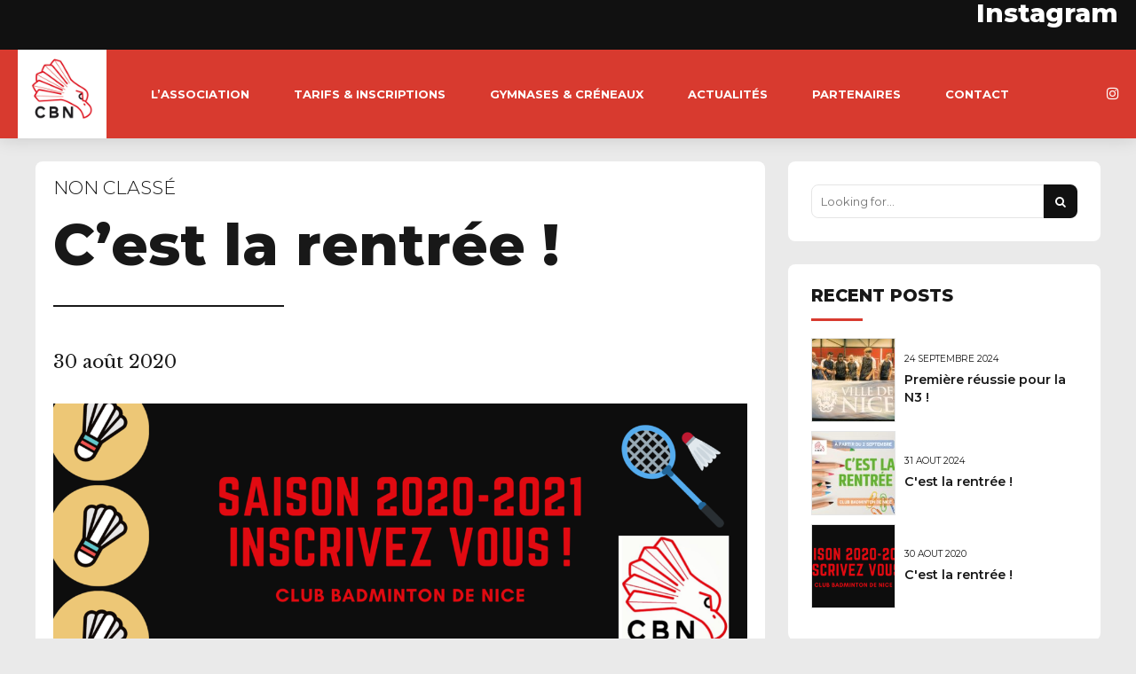

--- FILE ---
content_type: text/plain
request_url: https://www.google-analytics.com/j/collect?v=1&_v=j102&a=834279535&t=pageview&_s=1&dl=https%3A%2F%2Fwww.clubbadmintonnice.org%2F2020%2F08%2F30%2Fcest-la-rentree%2F&ul=en-us%40posix&dt=C%E2%80%99est%20la%20rentr%C3%A9e%20!%20%E2%80%93%20CBN06&sr=1280x720&vp=1280x720&_u=IEBAAEABAAAAACAAI~&jid=378134587&gjid=1451330019&cid=886347860.1769640351&tid=UA-180845343-1&_gid=849693286.1769640351&_r=1&_slc=1&z=880508644
body_size: -453
content:
2,cG-FQLNH3D2FC